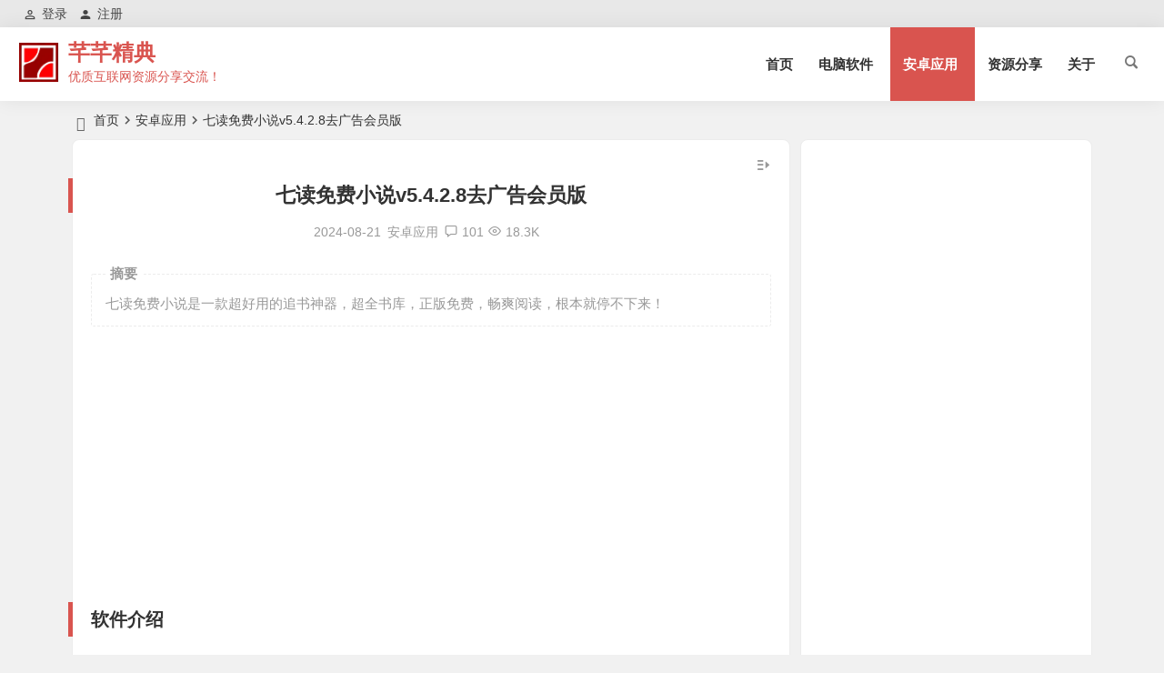

--- FILE ---
content_type: text/html; charset=UTF-8
request_url: https://myqqjd.com/38436.html
body_size: 16376
content:
<!DOCTYPE html>
<html lang="zh-Hans">
<head>
<meta charset="UTF-8" />
<meta name="viewport" content="width=device-width, initial-scale=1, minimum-scale=1.0, maximum-scale=1.0, user-scalable=no" />
<meta http-equiv="Cache-Control" content="no-transform" />
<meta http-equiv="Cache-Control" content="no-siteapp" />
<title>七读免费小说v5.4.2.8去广告会员版 | 芊芊精典</title>
<meta name="description" content="七读免费小说是一款超好用的追书神器，超全书库，正版免费，畅爽阅读，根本就停不下来！" />
<meta name="keywords" content="七读免费小说,免费小说" />
<meta property="og:type" content="acticle">
<meta property="og:locale" content="zh-Hans" />
<meta property="og:title" content="七读免费小说v5.4.2.8去广告会员版" />
<meta property="og:author" content="芊芊精典" />
<meta property="og:image" content="https://myqqjd.com/wp-content/uploads/2022/05/20220503081923100.png" />
<meta property="og:site_name" content="芊芊精典">
<meta property="og:description" content="七读免费小说是一款超好用的追书神器，超全书库，正版免费，畅爽阅读，根本就停不下来！" />
<meta property="og:url" content="https://myqqjd.com/38436.html" />
<meta property="og:release_date" content="2024-08-21 16:07:25" />
<link rel="shortcut icon" href="https://myqqjd.com/wp-content/logo/favicon.ico">
<link rel="apple-touch-icon" sizes="114x114" href="https://myqqjd.com/wp-content/logo/logo-s.png" />
<link rel="pingback" href="https://myqqjd.com/xmlrpc.php">
<meta name='robots' content='max-image-preview:large' />
	<style>img:is([sizes="auto" i], [sizes^="auto," i]) { contain-intrinsic-size: 3000px 1500px }</style>
	<style id='classic-theme-styles-inline-css' type='text/css'>
/*! This file is auto-generated */
.wp-block-button__link{color:#fff;background-color:#32373c;border-radius:9999px;box-shadow:none;text-decoration:none;padding:calc(.667em + 2px) calc(1.333em + 2px);font-size:1.125em}.wp-block-file__button{background:#32373c;color:#fff;text-decoration:none}
</style>
<link rel='stylesheet' id='begin-style-css' href='https://myqqjd.com/wp-content/themes/begin/style.css?ver=2022/12/30' type='text/css' media='all' />
<link rel='stylesheet' id='be-css' href='https://myqqjd.com/wp-content/themes/begin/css/be.css?ver=2023/01/16' type='text/css' media='all' />
<link rel='stylesheet' id='dashicons-css' href='https://myqqjd.com/wp-includes/css/dashicons.min.css?ver=6.8.3' type='text/css' media='all' />
<link rel='stylesheet' id='fonts-css' href='https://myqqjd.com/wp-content/themes/begin/css/fonts/fonts.css?ver=2023/01/16' type='text/css' media='all' />
<link rel='stylesheet' id='prettify-css' href='https://myqqjd.com/wp-content/themes/begin/css/prettify.css?ver=2023/01/16' type='text/css' media='all' />
<link rel='stylesheet' id='erphpdown-css' href='https://myqqjd.com/wp-content/plugins/erphpdown/static/erphpdown.css?ver=16.1' type='text/css' media='screen' />
<link rel='stylesheet' id='epd-css' href='https://myqqjd.com/wp-content/themes/begin/erphpdown/css/epd.css?ver=2023/01/16' type='text/css' media='all' />
<link rel='stylesheet' id='epd-fonts-css' href='https://myqqjd.com/wp-content/themes/begin/erphpdown/css/icofonts/iconfont.css?ver=2023/01/16' type='text/css' media='all' />
<script type="text/javascript" src="https://myqqjd.com/wp-includes/js/jquery/jquery.min.js?ver=3.7.1" id="jquery-core-js"></script>
<script type="text/javascript" src="https://myqqjd.com/wp-includes/js/jquery/jquery-migrate.min.js?ver=3.4.1" id="jquery-migrate-js"></script>
<script type="text/javascript" src="https://myqqjd.com/wp-content/themes/begin/js/jquery.lazyload.js?ver=2023/01/16" id="lazyload-js"></script>
<link rel="canonical" href="https://myqqjd.com/38436.html" />
<style id="erphpdown-custom"></style>
<style type="text/css">.top-menu a:hover,#user-profile a:hover,.nav-search:hover,.nav-search:hover:after,#navigation-toggle:hover,.nav-mobile:hover,.nav-mobile a:hover,.single-meta a:hover,.ajax-pagination a:hover,.comment-tool a:hover,.ias-next .be,.slider-home .owl-nav,.slider-group .owl-nav,.slider-single .owl-nav,.tabs-more a:hover,.single-content p a,.single-content table a,.single-content p a:visited,a:hover,.new-icon .be, #site-nav .down-menu > .current-menu-item > a, #site-nav .down-menu > .current-post-ancestor > a, #site-nav .down-menu > li > a:hover, #site-nav .down-menu > li.sfHover > a, .sf-arrows > li > .sf-with-ul:focus:after,.sf-arrows > li:hover > .sf-with-ul:after,.sf-arrows > .sfHover > .sf-with-ul:after, #site-nav .down-menu > .current-post-ancestor > .sf-with-ul:after, #site-nav .down-menu > .current-menu-item > .sf-with-ul:after, .toc-ul-box .sup a:hover, .toc-ul-box a.active, #all-series h4, .serial-number:before, #site-nav .down-menu > li > a:hover, #site-nav .down-menu > li.behover > a {color:#d9544f;}.menu_c #site-nav .down-menu > li > a:hover,.menu_c #site-nav .down-menu > li.sfHover > a,.menu_c #site-nav .down-menu > .current-menu-item > a,.menu_c #site-nav .down-menu > .current-post-ancestor > a,.sign input[type='submit'],.entry-more a,#wp-calendar a,.page-button:hover,.new-more a:hover,.new-more-img a:hover,.owl-dots .owl-dot.active span, .owl-dots .owl-dot:hover span,.owl-carousel .owl-nav button.owl-next,.owl-carousel .owl-nav button.owl-prev,.down-doc a,.down-button a,.begin-tabs-content .tab_title.selected a:after,.group-phone a,#series-letter li,.fancybox-navigation .fancybox-button div:hover,.night .begin-tabs-content .tab_title.selected a::after,.thumbnail .cat a,.title-l,.cms-news-grid-container .marked-ico,.gw-ico i,.t-mark#site-nav .down-menu > .current-menu-item > a:hover:before, .main-nav .down-menu a:hover:before, .slide-progress, .btn-login:hover, .cms-picture-cat-title, .menu_c #site-nav .down-menu > li > a:hover, .menu_c #site-nav .down-menu > li.behover > a, .contact-form button, .slide-mail-box.active .slide-mail-btu, .menu-container-o, .apc-title-date-box, .apc-title-meta, .bea-texonomy.active {background:#d9544f;}.pretty.success input:checked + label i:before {background:#d9544f !important;}.pretty.success input:checked + label i:after, .deanmove:hover .de-button a, #apc-navigation .page-numbers.current {border:#d9544f;background:#d9544f !important;}#respond input[type='text']:focus,#respond textarea:focus,.pagination a,.pagination a:visited,.page-button,.ball-pulse > div,.new-more a,.new-more-img a,.add-link input:focus,.add-link textarea:focus,.max-num,.add-link input:focus,.add-link textarea:focus, .deanmove:hover .de-button a:before, .add-img-but:hover, .owl-dots .owl-dot:hover span:before, .owl-dots .owl-dot.active span:before, .my-gravatar-apply a, .user-profile .submit, .update-avatar {border:1px solid #d9544f;}.tab-product .tab-hd .current,.tab-area .current,.tab-title .selected{border-top:2px solid #d9544f;}.single-content h3,.single-content h4,.single-post .entry-header h1,.single-bulletin .entry-header h1,.single-video .entry-header h1,.single-tao .entry-header h1,.single-sites .entry-header h1,.single-picture .entry-header h1{border-left:5px solid #d9544f;}.all-cat a:hover, .btn-login {color:#d9544f !important;border:1px solid #d9544f !important;}.resp-vtabs .resp-tab-active:before{border-left:3px solid #d9544f !important;}.post-password-form input[type='submit']:hover,.page-links > span,.page-links a:hover span,.meta-nav:hover,#respond #submit:hover,.be_widget_cat a:hover,.widget_links a:hover,#sidebar .widget_nav_menu a:hover,#sidebar-l .widget_nav_menu a:hover,.link-all a:hover,.pagination span.current,.pagination a:hover,a.fo:hover,.tab-pagination a:hover,.widget-nav .widget_nav_menu li a:hover,.img-tab-hd .img-current,.tab-nav li a:hover,.add-link .add-link-btn:hover,#get_verify_code_btn:hover, .sidebox .userinfo a:hover, #user-profile .userinfo a:hover, .mobile-login-l a:hover, .mobile-login:hover, .mobile-login-reg a:hover,#user-profile .userinfo a.user-logout:hover {background:#d9544f;border:1px solid #d9544f;}.link-f a:hover {border:1px solid #d9544f;}.input-number {border:1px solid #d9544f;border-right: none !important;}.down a,.menu-login-btu .nav-reg a:hover, .menu-login-btu .nav-login-l a:hover, .menu-login-btu .nav-login .show-layer:hover {background:#d9544f;border: 1px solid #d9544f;}.zml-ico:hover:before,.date-new {color:#d9544f;}.site-title a {color: #d9544f;}.site-description {color: #d9544f;}a:hover, .single-content p a, .single-content table a, .single-content p a:visited, .top-menu a:hover, #user-profile a:hover, .comment-tool a:hover, .toc-ul-box .sup a:hover, .toc-ul-box a.active {color: #d9544f;}#respond input[type='text']:focus, #respond textarea:focus, .login-tab-product input:focus, .add-link input:focus, .add-link textarea:focus{border: 1px solid #d9544f}.ball-pulse > div {border: 1px solid #d9544f}.menu_c #site-nav .down-menu > .current-menu-item > a, .menu_c #site-nav .down-menu > .current-post-ancestor > a, .menu_c #site-nav .down-menu > li > a:hover, .menu_c #site-nav .down-menu > li.sfHover > a, #site-nav .down-menu > .current-menu-item > a:hover:before, .main-nav .down-menu a:hover:before, .menu_c #site-nav .down-menu > li > a:hover, .menu_c #site-nav .down-menu > li.behover > a, .menu-container-o {background: #d9544f}#site-nav .down-menu > .current-menu-item > a, #site-nav .down-menu > .current-post-ancestor > a, #site-nav .down-menu > li > a:hover, #site-nav .down-menu > li.sfHover > a, .sf-arrows > li > .sf-with-ul:focus:after,.sf-arrows > li:hover > .sf-with-ul:after,.sf-arrows > .sfHover > .sf-with-ul:after, .nav-more:hover .nav-more-i, #site-nav .down-menu > .current-post-ancestor > .sf-with-ul:after, #site-nav .down-menu > .current-menu-item > .sf-with-ul:after, .nav-search:hover:after, #navigation-toggle:hover, #site-nav .down-menu > li > a:hover, #site-nav .down-menu > li.behover > a {color:#d9544f;}.menu-login-btu .nav-reg a:hover, .menu-login-btu .nav-login-l a:hover, .menu-login-btu .nav-login .show-layer:hover{background:#d9544f;border: 1px solid #d9544f;}.pagination a,.pagination a:visited,.all-cat a:hover,.new-more a,.page-button,.max-num, .add-link input:focus, .add-link textarea:focus, .deanmove:hover .de-button a:before, .add-img-but:hover, .btn-login, .my-gravatar-apply a, .user-profile .submit, .update-avatar {border:1px solid #d9544f;}.cat-con-section{border-bottom:3px solid #d9544f;}.tab-product .tab-hd .current,.tab-area .current,.tab-title .selected{border-top:2px solid #d9544f !important;}.tabs-more a:hover,.ias-next .be,.all-cat a:hover, #all-series h4, .serial-number:before, .btn-login, .zml-ico:hover:before {color:#d9544f;}.upfile inputk, .btn-login:hover, .sign input[type='submit']{background:#d9544f !important;}.resp-vtabs .resp-tab-active:before{border-left:3px solid #d9544f !important;}.meta-nav:hover,#gallery .callbacks_here a,.orderby li a:hover,#respond #submit:hover,.login-respond,.be_widget_cat a:hover,.widget_links a:hover,#sidebar .widget_nav_menu a:hover,#sidebar-l .widget_nav_menu a:hover,#cms-widget-one .widget_nav_menu li a:hover,.tab-nav li a:hover,.pagination span.current,.pagination a:hover,.page-links > span,.page-links a:hover span,.group-tab-more a:hover,.tab-pagination a:hover,.page-button:hover, .deanmove:hover .de-button a, #get_verify_code_btn:hover, .sidebox .userinfo a:hover, #user-profile .userinfo a:hover, .mobile-login-l a:hover, .mobile-login:hover, .mobile-login-reg a:hover, #user-profile .userinfo a.user-logout:hover {background:#d9544f;border:1px solid #d9544f;}.pretty.success input:checked + label i:before, .apc-title-date-box, .apc-title-meta, .bea-texonomy.active {background:#d9544f !important;}.pretty.success input:checked + label i:after, #apc-navigation .page-numbers.current{border:#d9544f;background:#d9544f !important;}.fo:hover {background:#d9544f;border:1px solid #d9544f;}.entry-more a,.down-doc a,#series-letter li,.login-tab-product input[type='submit'],#wp-calendar a,.group-phone a,.group-more a,.new-more a:hover, .slide-progress, .contact-form button, .slide-mail-box.active .slide-mail-btu {background:#d9544f;}.link-f a:hover {border:1px solid #d9544f;}.input-number {border:1px solid #d9544f;border-right: none !important;}.down a {background:#d9544f;border: 1px solid #d9544f;}.single-post .entry-header h1, .single-content h3, .single-content h4, .single-content h2 {border-left: 5px solid #d9544f;}.like-left .sharing-box .be-btn-beshare:hover, .sharing-box .be-btn-beshare:hover {background: #d9544f;border: 1px solid #d9544f;}/** img**/
.single-content p img{margin: 0 auto;}
/** bj**/
.entry-header h2 b {
    color: #d9544f;
}</style><link rel="icon" href="https://myqqjd.com/wp-content/uploads/2020/07/cropped-favicon2-32x32.png" sizes="32x32" />
<link rel="icon" href="https://myqqjd.com/wp-content/uploads/2020/07/cropped-favicon2-192x192.png" sizes="192x192" />
<link rel="apple-touch-icon" href="https://myqqjd.com/wp-content/uploads/2020/07/cropped-favicon2-180x180.png" />
<meta name="msapplication-TileImage" content="https://myqqjd.com/wp-content/uploads/2020/07/cropped-favicon2-270x270.png" />
<script async src="https://pagead2.googlesyndication.com/pagead/js/adsbygoogle.js?client=ca-pub-6205832657303799"
     crossorigin="anonymous"></script><script>
var _hmt = _hmt || [];
(function() {
  var hm = document.createElement("script");
  hm.src = "https://hm.baidu.com/hm.js?5d800575fd72d8defb537d172991aa4e";
  var s = document.getElementsByTagName("script")[0]; 
  s.parentNode.insertBefore(hm, s);
})();
</script>
<!-- Google tag (gtag.js) -->
<script async src="https://www.googletagmanager.com/gtag/js?id=G-RW00Z4HLFJ"></script>
<script>
  window.dataLayer = window.dataLayer || [];
  function gtag(){dataLayer.push(arguments);}
  gtag('js', new Date());

  gtag('config', 'G-RW00Z4HLFJ');
</script></head>
<body class="wp-singular post-template-default single single-post postid-38436 single-format-standard wp-theme-begin" ontouchstart="">
<div id="page" class="hfeed site">
	<header id="masthead" class="site-header da site-header-s nav-extend">
	<div id="header-main" class="header-main top-nav-show">
				<nav id="header-top" class="header-top dah nav-glass">
			<div class="nav-top dah">
			<div id="user-profile">
							
	
	<div class="login-reg login-admin">
									<div class="nav-set">
				 	<div class="nav-login">
						<div class="show-layer bgt" data-show-layer="login-layer" role="button"><i class="be be-personoutline"></i>登录</div>
					</div>
				</div>
					
					<div class="nav-set">
				 <div class="nav-reg nav-reg-no">
					<a class="hz" href="/registered.html"><i class="be be-timerauto"></i>注册</a>
				</div>
				<div class="clear"></div>
			</div>
			</div>
</div>
	
	<div class="nav-menu-top dah">
			</div>
</div>
		</nav>
				<div id="menu-container" class="da menu-glass">
			<div id="navigation-top" class="bgt menu_c">
																				<span class="nav-search"></span>
																		<div class="logo-sites logo-txt">
												<p class="site-title">
						<a href="https://myqqjd.com/">
			<span class="logo-small"><img src="https://myqqjd.com/wp-content/logo/logo-s.png" alt="芊芊精典" /></span>
			芊芊精典		</a>
	
	
			</p>

								<p class="site-description clear-small">优质互联网资源分享交流！</p>
								</div>

									<div id="site-nav-wrap" class="site-nav-wrap-right">
									<div id="sidr-close">
						<div class="toggle-sidr-close bgt"><span class="sidr-close-ico bgt"></span></div>
												<div class="mobile-login-but bkxy">
				<div class="mobile-login-author-back"><img src="https://myqqjd.com/wp-content/uploads/2023/02/2023021916425180.jpg" alt="bj"/></div>
									<span class="mobile-login bk show-layer" data-show-layer="login-layer" role="button">登录</span>
													 <span class="mobile-login-reg"><a class="hz bk" href="/registered.html">注册</a></span>
				 			</div>
								</div>
					<nav id="site-nav" class="main-nav nav-ace">
									<div id="navigation-toggle" class="menu-but bars"><div class="menu-but-box"><div class="heng"></div></div></div>
	
		<div class="menu-%e9%a6%96%e9%a1%b5-container"><ul id="menu-%e9%a6%96%e9%a1%b5" class="down-menu nav-menu"><li id="menu-item-1267" class="menu-item menu-item-type-custom menu-item-object-custom menu-item-home menu-item-1267"><a href="https://myqqjd.com/">首页</a></li>
<li id="menu-item-1248" class="menu-item menu-item-type-taxonomy menu-item-object-category menu-item-has-children menu-item-1248"><a href="https://myqqjd.com/software/">电脑软件</a>
<ul class="sub-menu">
	<li id="menu-item-47257" class="menu-item menu-item-type-custom menu-item-object-custom menu-item-47257"><a href="https://myqqjd.com/35713.html">微软原版系统</a></li>
	<li id="menu-item-47255" class="menu-item menu-item-type-taxonomy menu-item-object-category menu-item-47255"><a href="https://myqqjd.com/software/windown-11/">Windown 11</a></li>
	<li id="menu-item-47300" class="menu-item menu-item-type-taxonomy menu-item-object-category menu-item-47300"><a href="https://myqqjd.com/software/windown-10/">Windown 10</a></li>
	<li id="menu-item-60528" class="menu-item menu-item-type-taxonomy menu-item-object-category menu-item-60528"><a href="https://myqqjd.com/software/windows7/">Windows 7</a></li>
	<li id="menu-item-47258" class="menu-item menu-item-type-taxonomy menu-item-object-category menu-item-47258"><a href="https://myqqjd.com/software/pe-system/">WinPe</a></li>
</ul>
</li>
<li id="menu-item-1246" class="menu-item menu-item-type-taxonomy menu-item-object-category current-post-ancestor current-menu-parent current-post-parent menu-item-has-children menu-item-1246"><a href="https://myqqjd.com/android/">安卓应用</a>
<ul class="sub-menu">
	<li id="menu-item-38595" class="menu-item menu-item-type-taxonomy menu-item-object-category menu-item-38595"><a href="https://myqqjd.com/android/dshz/">电视盒子</a></li>
	<li id="menu-item-38596" class="menu-item menu-item-type-taxonomy menu-item-object-category menu-item-38596"><a href="https://myqqjd.com/android/mfys/">免费影视</a></li>
	<li id="menu-item-38594" class="menu-item menu-item-type-taxonomy menu-item-object-category menu-item-38594"><a href="https://myqqjd.com/android/azyx/">安卓游戏</a></li>
</ul>
</li>
<li id="menu-item-1247" class="menu-item menu-item-type-taxonomy menu-item-object-category menu-item-1247"><a href="https://myqqjd.com/mixed/">资源分享</a></li>
<li id="menu-item-1512" class="menu-item menu-item-type-post_type menu-item-object-page menu-item-1512"><a href="https://myqqjd.com/message-book.html">关于</a></li>
</ul></div>
<div id="overlay"></div>
					</nav>
				</div>

								<div class="clear"></div>
			</div>
		</div>
	</div>
	</header>
<div id="search-main" class="da">
	<div class="off-search-a"></div>
	<div class="search-wrap bgt fadeInDown animated">
		<ul class="search-tabs"> 
			<li class="searchwp"><a href=".search-wp">站内</a></li>			<li class="searchbaidu"><a href=".search-baidu">百度</a></li>			<li class="searchgoogle"><a href=".search-google">谷歌</a></li>			<li class="searchbing"><a href=".search-bing">必应</a></li>						<li class="search360"><a href=".search-360">360</a></li>		</ul>
		<div class="clear"></div>
					<div class="search-wp tab-search searchbar da">
							<form method="get" id="searchform-so" autocomplete="off" action="https://myqqjd.com/">
					<span class="search-input">
						<input type="text" value="" name="s" id="so" class="bk dah search-focus wp-input" placeholder="输入关键字" required />
						<button type="submit" id="searchsubmit-so" class="bk da"><i class="be be-search"></i></button>
					</span>
										<div class="clear"></div>
				</form>
						</div>
		
				<div class="search-baidu tab-search searchbar da">
			<script>
			function g(formname) {
				var url = "https://www.baidu.com/baidu";
				if (formname.s[1].checked) {
					formname.ct.value = "2097152";
				} else {
					formname.ct.value = "0";
				}
				formname.action = url;
				return true;
			}
			</script>
			<form name="f1" onsubmit="return g(this)" target="_blank" autocomplete="off">
				<span class="search-input">
					<input name=word class="swap_value bk dah search-focus baidu-input" placeholder="百度一下" name="q" />
					<input name=tn type=hidden value="bds" />
					<input name=cl type=hidden value="3" />
					<input name=ct type=hidden />
					<input name=si type=hidden value="myqqjd.com" />
					<button type="submit" id="searchbaidu" class="search-close bk da"><i class="be be-baidu"></i></button>
					<input name=s class="choose" type=radio />
					<input name=s class="choose" type=radio checked />
				</span>
			</form>
		</div>
		
					<div class="search-google tab-search searchbar da">
				<form method="get" id="searchform" action="https://cse.google.com/cse" target="_blank" autocomplete="off">
					<span class="search-input">
						<input type="text" value="" name="q" id="s" class="bk dah search-focus google-input" placeholder="Google" />
						<input type="hidden" name="cx" value="fe4fc2fcd350263f6" />
						<input type="hidden" name="ie" value="UTF-8" />
						<button type="submit" id="searchsubmit" class="search-close bk da"><i class="cx cx-google"></i></button>
					</span>
				</form>
			</div>
		
				<div class="search-bing tab-search searchbar da">
			<form method="get" id="searchform" action="https://www.bing.com/search" target="_blank" autocomplete="off" >
				<span class="search-input">
					<input type="text" value="" name="q" id="s" class="bk dah search-focus bing-input" placeholder="Bing" />
					<input type="hidden" name="q1" value="site:myqqjd.com">
					<button type="submit" id="searchsubmit" class="bk da"><i class="cx cx-bing"></i></button>
				</span>
			</form>
		</div>
		
				<div class="search-360 tab-search searchbar da">
			<form action="https://www.so.com/s" target="_blank" id="so360form" autocomplete="off">
				<span class="search-input">
					<input type="text" placeholder="360搜索" name="q" id="so360_keyword" class="bk dah search-focus input-360">
					<button type="submit" id="so360_submit" class="search-close bk da"><i class="cx cx-liu"></i></button>
					<input type="hidden" name="ie" value="utf-8">
					<input type="hidden" name="src" value="zz_myqqjd.com">
					<input type="hidden" name="site" value="myqqjd.com">
					<input type="hidden" name="rg" value="1">
					<input type="hidden" name="inurl" value="">
				</span>
			</form>
		</div>
		
				<div class="clear"></div>

				<nav class="search-nav hz">
			<h4 class="hz"><i class="be be-star"></i>搜索热点</h4>
			<div class="clear"></div>
			<div class="menu-%e6%90%9c%e7%b4%a2%e6%8e%a8%e8%8d%90-container"><ul id="menu-%e6%90%9c%e7%b4%a2%e6%8e%a8%e8%8d%90" class="search-menu"><li id="menu-item-47230" class="menu-item menu-item-type-taxonomy menu-item-object-category menu-item-47230"><a href="https://myqqjd.com/android/azyx/">安卓游戏</a></li>
<li id="menu-item-47232" class="menu-item menu-item-type-custom menu-item-object-custom menu-item-47232"><a href="https://myqqjd.com/links.html">网址分享</a></li>
<li id="menu-item-47234" class="menu-item menu-item-type-taxonomy menu-item-object-category menu-item-47234"><a href="https://myqqjd.com/mixed/">资源分享</a></li>
<li id="menu-item-47238" class="menu-item menu-item-type-taxonomy menu-item-object-category current-post-ancestor current-menu-parent current-post-parent menu-item-47238"><a href="https://myqqjd.com/android/">安卓应用</a></li>
<li id="menu-item-47236" class="menu-item menu-item-type-custom menu-item-object-custom menu-item-47236"><a href="https://myqqjd.com/35713.html">微软原生系统</a></li>
<li id="menu-item-47239" class="menu-item menu-item-type-taxonomy menu-item-object-post_tag menu-item-47239"><a href="https://myqqjd.com/tag/activatetool/">激活工具</a></li>
<li id="menu-item-47233" class="menu-item menu-item-type-taxonomy menu-item-object-category menu-item-47233"><a href="https://myqqjd.com/software/">电脑软件</a></li>
<li id="menu-item-47231" class="menu-item menu-item-type-taxonomy menu-item-object-category menu-item-47231"><a href="https://myqqjd.com/android/mfys/">免费影视</a></li>
<li id="menu-item-47487" class="menu-item menu-item-type-taxonomy menu-item-object-category menu-item-47487"><a href="https://myqqjd.com/software/pe-system/">WinPe</a></li>
<li id="menu-item-47488" class="menu-item menu-item-type-taxonomy menu-item-object-category menu-item-47488"><a href="https://myqqjd.com/software/windown-10/">Windown 10</a></li>
<li id="menu-item-47489" class="menu-item menu-item-type-taxonomy menu-item-object-category menu-item-47489"><a href="https://myqqjd.com/software/windown-11/">Windown 11</a></li>
<li id="menu-item-47229" class="menu-item menu-item-type-taxonomy menu-item-object-category menu-item-47229"><a href="https://myqqjd.com/android/dshz/">电视盒子</a></li>
</ul></div>		</nav>
				<div class="clear"></div>
	</div>
	<div class="off-search-b">
		<div class="clear"></div>
	</div>
	<div class="off-search dah fadeInDown animated"></div>
</div>	<nav class="bread">
		<div class="be-bread">
			<div class="breadcrumb"><span class="seat"></span><span class="home-text"><a href="https://myqqjd.com/" rel="bookmark">首页</a></span><span class="home-text"><i class="be be-arrowright"></i></span><span><a href="https://myqqjd.com/android/">安卓应用</a></span><i class="be be-arrowright"></i><span class="current">七读免费小说v5.4.2.8去广告会员版</span></div>		</div>
	</nav>
		
	





	
	<div id="content" class="site-content site-no-roll">
		
		<div id="primary" class="content-area meta-b">

		<main id="main" class="be-main site-main" role="main">

			
				<article id="post-38436" data-aos=fade-up class="ms bk post-38436 post type-post status-publish format-standard hentry category-android tag-sevenfreenovelstoread tag-freenovels yphr">
		<header class="entry-header entry-header-c">
									<h1 class="entry-title">七读免费小说v5.4.2.8去广告会员版</h1>						</header>

	<div class="entry-content">
		
						<div class="begin-single-meta begin-single-meta-c"><span class="meta-date"><time datetime="2024-08-21 16:07:25">2024-08-21</time></span><span class="meta-block"></span><span class="meta-cat"><a href="https://myqqjd.com/android/" rel="category tag">安卓应用</a></span><span class="comment"><a href="https://myqqjd.com/38436.html#comments"><i class="be be-speechbubble ri"></i>101</a></span><span class="views"><i class="be be-eye ri"></i>18.3K</span><span class="word-time"></span></div><span class="s-hide"><span class="off-side"></span></span>			
							<div class="single-content">
								<span class="abstract"><fieldset><legend>摘要</legend><p>七读免费小说是一款超好用的追书神器，超全书库，正版免费，畅爽阅读，根本就停不下来！</p>
<div class="clear"></div></fieldset></span>							<div class="tg-pc tg-site"><ins class="adsbygoogle"
     style="display:block"
     data-ad-client="ca-pub-6205832657303799"
     data-ad-slot="3441431533"
     data-ad-format="auto"
     data-full-width-responsive="true"></ins>
<script>
     (adsbygoogle = window.adsbygoogle || []).push({});
</script></div>
					<h2>软件介绍</h2>
<p>七读免费小说是一款超好用的追书神器，超全书库，正版免费，畅爽阅读，根本就停不下来！</p>
<p>【榜上有名】</p>
<p>《女总裁的上门女婿》窝囊废物的上门女婿，也可以睥睨天下。</p>
<p>《一剑独尊》莫管前身事，不留后世名！</p>
<p>《都市战神归来》战神归来，有召必回！</p>
<p>《神医毒妃不好惹》丑女变身貌美神医，从此惊艳天下！</p>
<p>《财阀小娇妻：谢少宠上瘾》超甜娇妻需要用爱养成~</p>
<p>《狂妃在上：绝色帝尊日夜宠》从邪派大佬到护妻狂魔，他到底经历了什么？！</p>
<p>《一胞三胎，总裁爹爹超凶猛》本想来一场复仇solo，结果却被萌宝他爹宠上了天！</p>
<p>【阅读福利】</p>
<p>看小说赚金币，金币能换零花钱！</p>
<p>【品质阅读】</p>
<p>个性化背景、超多字体，舒适护眼，只为带给你，舒适的阅读体验！</p>
<h2>软件截图</h2>
<p><a href="https://myqqjd.com/wp-content/uploads/2022/05/20220503081924592.png" data-fancybox="gallery"><img alt="七读免费小说v5.4.2.8去广告会员版" fetchpriority="high" decoding="async" class="alignnone size-medium wp-image-38438" src="https://myqqjd.com/wp-content/uploads/2022/05/20220503081924592.png" alt="" width="1800" height="1600" /></a></p>
<h2>关于版本</h2>
<p>1.非常不错的掌上小说阅读电子书，超多精选的小说内容实时推荐。</p>
<p>2.阅读模式也是多样化的，自由的设置，根据你平时看书的习惯个性定制。</p>
<p>3.让你自由选择，有炫酷阅读背景为你提供，用户使用起来非常的方便、舒适。</p>
<p>提示：解锁VIP，如需登录请使用手机号登录！</p>
<h2>下载地址</h2>
<p><a href="https://myqqjd.com/go/aHR0cHM6Ly9wYW4ucXVhcmsuY24vcy9mYjk5ZWRkN2RkOWU=" target=”_blank” rel="external nofollow">https://pan.quark.cn/s/fb99edd7dd9e</a><br />
<a href="https://myqqjd.com/go/aHR0cHM6Ly93d3cuMTIzcGFuLmNvbS9zL3VrZUEtUzduSTM=" target=”_blank” rel="external nofollow">https://www.123pan.com/s/ukeA-S7nI3</a><br />
<a href="https://myqqjd.com/go/aHR0cHM6Ly9teXFxamQubGFuem91dC5jb20vYjA2bzAwMjNn" target=”_blank” rel="external nofollow">https://myqqjd.lanzout.com/b06o0023g</a></p>
				</div>
															
	<div class="content-empty"></div>
				<div class="tg-pc tg-site"><ins class="adsbygoogle"
     style="display:block; text-align:center;"
     data-ad-layout="in-article"
     data-ad-format="fluid"
     data-ad-client="ca-pub-6205832657303799"
     data-ad-slot="1180698424"></ins>
<script>
     (adsbygoogle = window.adsbygoogle || []).push({});
</script></div>
		<footer class="single-footer">
		<div class="single-cat-tag dah"><div class="single-cat dah"><i class="be be-sort"></i><a href="https://myqqjd.com/android/" rel="category tag">安卓应用</a></div></div>	</footer>

				<div class="clear"></div>
	</div>

	</article>

<div class="single-tag"><ul class="be-tags"><li data-aos="zoom-in"><a href="https://myqqjd.com/tag/sevenfreenovelstoread/" rel="tag">七读免费小说</a></li><li data-aos="zoom-in"><a href="https://myqqjd.com/tag/freenovels/" rel="tag">免费小说</a></li></ul></div>
				
				
				<div id="single-widget" class="single-widget-2">
	<div class="single-wt" data-aos=fade-up>
		<aside id="related_post-4" class="widget related_post ms bk" data-aos="fade-up"><h3 class="widget-title bkx da"><span class="s-icon"></span><span class="title-i"><span></span><span></span><span></span><span></span></span>相关文章</h3>
<div class="post_cat">
			<ul>
		
							<li class="srm the-icon"><a href="https://myqqjd.com/5070.html" rel="bookmark">笔趣阁v2.6.3去广告版</a></li>
			
		
							<li class="srm the-icon"><a href="https://myqqjd.com/7818.html" rel="bookmark">阅读v3.26.01132022去书源限制版『万本小说免费阅读』</a></li>
			
		
							<li class="srm the-icon"><a href="https://myqqjd.com/38159.html" rel="bookmark">笔趣阁橙色版v1.0.8/红色版v5.2.6去广告版/蓝色版v4.2.7去广告版</a></li>
			
		
							<li class="srm the-icon"><a href="https://myqqjd.com/49559.html" rel="bookmark">猫番阅读v1.7.2去广告版/小说漫画多源合一</a></li>
			
		
							<li class="srm the-icon"><a href="https://myqqjd.com/38552.html" rel="bookmark">笔趣小说v2.0.5去广告版多小说书源</a></li>
			
			</ul>
</div>

<div class="clear"></div></aside><aside id="random_post-2" class="widget random_post ms bk" data-aos="fade-up"><h3 class="widget-title bkx da"><span class="s-icon"></span><span class="title-i"><span></span><span></span><span></span><span></span></span>随机文章</h3>
<div id="random_post_widget">
			<ul>
		
					<li class="srm the-icon"><a href="https://myqqjd.com/17382.html" rel="bookmark">秒速直播 v2.30清爽/Mod版/速度极快/安装即看</a></li>
		
		
					<li class="srm the-icon"><a href="https://myqqjd.com/5847.html" rel="bookmark">纹身相机 v2.9.7完美中文版_for Android</a></li>
		
		
					<li class="srm the-icon"><a href="https://myqqjd.com/36419.html" rel="bookmark">Shamiko v1.1-Magisk隐藏Root模块</a></li>
		
		
					<li class="srm the-icon"><a href="https://myqqjd.com/15228.html" rel="bookmark">Navicat Premium v16.3.7.0绿色便携版/数据库开发工具</a></li>
		
		
					<li class="srm the-icon"><a href="https://myqqjd.com/14553.html" rel="bookmark">〖国服上线★无需P解〗 狂野飙车9 Mod v1.3.1中国版 『极速狂飙』</a></li>
		
					</ul>
</div>

<div class="clear"></div></aside>	</div>
	<div class="clear"></div>
</div>

					
				
				
				
					<div class="comments-title comment-counts ms bk" data-aos=fade-up>
		<i class="be be-speechbubble ri"></i>评论&nbsp;&nbsp;<span>101</span>&nbsp;&nbsp;<i class="be be-personoutline ri"></i>访客&nbsp;&nbsp;<span>101</span>	</div>
	
	
<!-- 引用 -->

<div id="comments" class="comments-area">
			<ol class="comment-list">
			
	<li class="comments-anchor"><ul id="anchor-comment-890195"></ul></li>
	<li class="comment byuser even thread-even depth-1 ms bk" id="comment-890195" data-aos=fade-up>
			<div id="div-comment-890195" class="comment-body">
		<div class="comment-author vcard">
					<div class="comment-avatar load comment-avatar-show bk dah">
									<img class="avatar photo" src="[data-uri]" alt="难过就学习A" width="96" height="96" data-original="https://cravatar.cn/avatar/bd58e9d6471275f7f5ad4f710075a759b683d33ecb22448ec1a7df00e9f4ba9a?s=96&#038;r=g' srcset='https://cravatar.cn/avatar/bd58e9d6471275f7f5ad4f710075a759b683d33ecb22448ec1a7df00e9f4ba9a?s=192&#038;r=g 2x" />							</div>
		
					<strong>难过就学习A</strong>
		
				<a class="vip vip8" title="评论达人 VIP.8"><i class="be be-favorite"></i><span class="lv">8</span></a>		<span class="comment-meta commentmetadata">
			<a href="https://myqqjd.com/38436.html/comment-page-10/#comment-890195"></a><br />
			<span class="comment-aux">
				<span class="comment-date">
					<time datetime="2023-04-03 00:57:06">2023-04-03 00:57:06</time>
				</span>
																				           					<span class="remark-txt"><span class="dashicons dashicons-location"></span>山东省青岛市</span>													<span class="floor">
						<span class="floor-c floor-l"><i>91</i><em>F</em></span>											</span>
								<br />
															<span class="reply login-reply login-show show-layer" data-show-layer="login-layer" role="button"><i class="be be-stack"> </i>登录回复</span>												</span>
		</span>
	</div>

	<p>谢谢分享</p>
			</div>
	</li><!-- #comment-## -->

	<li class="comments-anchor"><ul id="anchor-comment-890885"></ul></li>
	<li class="comment byuser odd alt thread-odd thread-alt depth-1 ms bk" id="comment-890885" data-aos=fade-up>
			<div id="div-comment-890885" class="comment-body">
		<div class="comment-author vcard">
					<div class="comment-avatar load comment-avatar-show bk dah">
									<img class="avatar photo" src="[data-uri]" alt="Wangwen" width="96" height="96" data-original="https://cravatar.cn/avatar/a6bb4812ab907a88945d207f7618291b2187de63cb8f3dbf0af1d67e1bd67251?s=96&#038;r=g' srcset='https://cravatar.cn/avatar/a6bb4812ab907a88945d207f7618291b2187de63cb8f3dbf0af1d67e1bd67251?s=192&#038;r=g 2x" />							</div>
		
					<strong>Wangwen</strong>
		
				<a class="vip vip9" title="评论达人 VIP.9"><i class="be be-favorite"></i><span class="lv">9</span></a>		<span class="comment-meta commentmetadata">
			<a href="https://myqqjd.com/38436.html/comment-page-10/#comment-890885"></a><br />
			<span class="comment-aux">
				<span class="comment-date">
					<time datetime="2023-04-03 20:17:42">2023-04-03 20:17:42</time>
				</span>
																				           					<span class="remark-txt"><span class="dashicons dashicons-location"></span>山东省青岛市</span>													<span class="floor">
						<span class="floor-c floor-l"><i>92</i><em>F</em></span>											</span>
								<br />
															<span class="reply login-reply login-show show-layer" data-show-layer="login-layer" role="button"><i class="be be-stack"> </i>登录回复</span>												</span>
		</span>
	</div>

	<p>多谢分享</p>
			</div>
	</li><!-- #comment-## -->

	<li class="comments-anchor"><ul id="anchor-comment-891140"></ul></li>
	<li class="comment byuser even thread-even depth-1 ms bk" id="comment-891140" data-aos=fade-up>
			<div id="div-comment-891140" class="comment-body">
		<div class="comment-author vcard">
					<div class="comment-avatar load comment-avatar-show bk dah">
									<img class="avatar photo" src="[data-uri]" alt="臭小子" width="96" height="96" data-original="https://cravatar.cn/avatar/2c96c5fbf1df99fc4edbcfa1cdf0ab45d432eb99621113a885613d7289fccfc7?s=96&#038;r=g' srcset='https://cravatar.cn/avatar/2c96c5fbf1df99fc4edbcfa1cdf0ab45d432eb99621113a885613d7289fccfc7?s=192&#038;r=g 2x" />							</div>
		
					<strong>臭小子</strong>
		
				<a class="vip vip9" title="评论达人 VIP.9"><i class="be be-favorite"></i><span class="lv">9</span></a>		<span class="comment-meta commentmetadata">
			<a href="https://myqqjd.com/38436.html/comment-page-10/#comment-891140"></a><br />
			<span class="comment-aux">
				<span class="comment-date">
					<time datetime="2023-04-04 00:37:26">2023-04-04 00:37:26</time>
				</span>
																				           					<span class="remark-txt"><span class="dashicons dashicons-location"></span>广东省佛山市</span>													<span class="floor">
						<span class="floor-c floor-l"><i>93</i><em>F</em></span>											</span>
								<br />
															<span class="reply login-reply login-show show-layer" data-show-layer="login-layer" role="button"><i class="be be-stack"> </i>登录回复</span>												</span>
		</span>
	</div>

	<p>多谢分享</p>
			</div>
	</li><!-- #comment-## -->

	<li class="comments-anchor"><ul id="anchor-comment-894069"></ul></li>
	<li class="comment odd alt thread-odd thread-alt depth-1 ms bk" id="comment-894069" data-aos=fade-up>
			<div id="div-comment-894069" class="comment-body">
		<div class="comment-author vcard">
					<div class="comment-avatar load comment-avatar-show bk dah">
									<img class="avatar photo" src="[data-uri]" alt="huyakun" width="96" height="96" data-original="https://cravatar.cn/avatar/48a1976d58fdb24128534ff6f49c1e55a9db682785fb566348a12cf44e725d83?s=96&#038;r=g' srcset='https://cravatar.cn/avatar/48a1976d58fdb24128534ff6f49c1e55a9db682785fb566348a12cf44e725d83?s=192&#038;r=g 2x" />							</div>
		
					<strong>huyakun</strong>
		
				<a class="vip vip9" title="评论达人 VIP.9"><i class="be be-favorite"></i><span class="lv">9</span></a>		<span class="comment-meta commentmetadata">
			<a href="https://myqqjd.com/38436.html/comment-page-10/#comment-894069"></a><br />
			<span class="comment-aux">
				<span class="comment-date">
					<time datetime="2023-04-07 13:15:09">2023-04-07 13:15:09</time>
				</span>
																				           					<span class="remark-txt"><span class="dashicons dashicons-location"></span>河南省</span>													<span class="floor">
						<span class="floor-c floor-l"><i>94</i><em>F</em></span>											</span>
								<br />
															<span class="reply login-reply login-show show-layer" data-show-layer="login-layer" role="button"><i class="be be-stack"> </i>登录回复</span>												</span>
		</span>
	</div>

	<p>多谢分享</p>
			</div>
	</li><!-- #comment-## -->

	<li class="comments-anchor"><ul id="anchor-comment-899830"></ul></li>
	<li class="comment byuser even thread-even depth-1 ms bk" id="comment-899830" data-aos=fade-up>
			<div id="div-comment-899830" class="comment-body">
		<div class="comment-author vcard">
					<div class="comment-avatar load comment-avatar-show bk dah">
									<img class="avatar photo" src="[data-uri]" alt="a2468" width="96" height="96" data-original="https://cravatar.cn/avatar/da1ce9c98f80b496460c8d92fcbb83de57325267a723ea653dbf63ba97ac0d3a?s=96&#038;r=g' srcset='https://cravatar.cn/avatar/da1ce9c98f80b496460c8d92fcbb83de57325267a723ea653dbf63ba97ac0d3a?s=192&#038;r=g 2x" />							</div>
		
					<strong>a2468</strong>
		
				<a class="vip vip6" title="评论达人 VIP.6"><i class="be be-favorite"></i><span class="lv">6</span></a>		<span class="comment-meta commentmetadata">
			<a href="https://myqqjd.com/38436.html/comment-page-10/#comment-899830"></a><br />
			<span class="comment-aux">
				<span class="comment-date">
					<time datetime="2023-04-15 14:28:02">2023-04-15 14:28:02</time>
				</span>
																				           					<span class="remark-txt"><span class="dashicons dashicons-location"></span>江西省南昌市</span>													<span class="floor">
						<span class="floor-c floor-l"><i>95</i><em>F</em></span>											</span>
								<br />
															<span class="reply login-reply login-show show-layer" data-show-layer="login-layer" role="button"><i class="be be-stack"> </i>登录回复</span>												</span>
		</span>
	</div>

	<p>七读</p>
			</div>
	</li><!-- #comment-## -->

	<li class="comments-anchor"><ul id="anchor-comment-908983"></ul></li>
	<li class="comment byuser odd alt thread-odd thread-alt depth-1 ms bk" id="comment-908983" data-aos=fade-up>
			<div id="div-comment-908983" class="comment-body">
		<div class="comment-author vcard">
					<div class="comment-avatar load comment-avatar-show bk dah">
									<img class="avatar photo" src="[data-uri]" alt="f294957916" width="96" height="96" data-original="https://cravatar.cn/avatar/1787fb790c5579210da2d7dbf6c67c54c3a6bf7be4489b0f15aca1d5db645bec?s=96&#038;r=g' srcset='https://cravatar.cn/avatar/1787fb790c5579210da2d7dbf6c67c54c3a6bf7be4489b0f15aca1d5db645bec?s=192&#038;r=g 2x" />							</div>
		
					<strong>f294957916</strong>
		
				<a class="vip vip5" title="评论达人 VIP.5"><i class="be be-favorite"></i><span class="lv">5</span></a>		<span class="comment-meta commentmetadata">
			<a href="https://myqqjd.com/38436.html/comment-page-10/#comment-908983"></a><br />
			<span class="comment-aux">
				<span class="comment-date">
					<time datetime="2023-04-27 09:39:37">2023-04-27 09:39:37</time>
				</span>
																				           					<span class="remark-txt"><span class="dashicons dashicons-location"></span>湖南省衡阳市</span>													<span class="floor">
						<span class="floor-c floor-l"><i>96</i><em>F</em></span>											</span>
								<br />
															<span class="reply login-reply login-show show-layer" data-show-layer="login-layer" role="button"><i class="be be-stack"> </i>登录回复</span>												</span>
		</span>
	</div>

	<p>感谢分享</p>
			</div>
	</li><!-- #comment-## -->

	<li class="comments-anchor"><ul id="anchor-comment-938236"></ul></li>
	<li class="comment byuser even thread-even depth-1 ms bk" id="comment-938236" data-aos=fade-up>
			<div id="div-comment-938236" class="comment-body">
		<div class="comment-author vcard">
					<div class="comment-avatar load comment-avatar-show bk dah">
									<img class="avatar photo" src="[data-uri]" alt="scoopp" width="96" height="96" data-original="https://cravatar.cn/avatar/d151891a483a5a151d782a4cbaecee1d5f0b629d38f946451c16b2cbff78cc10?s=96&#038;r=g' srcset='https://cravatar.cn/avatar/d151891a483a5a151d782a4cbaecee1d5f0b629d38f946451c16b2cbff78cc10?s=192&#038;r=g 2x" />							</div>
		
					<strong>scoopp</strong>
		
				<a class="vip vip6" title="评论达人 VIP.6"><i class="be be-favorite"></i><span class="lv">6</span></a>		<span class="comment-meta commentmetadata">
			<a href="https://myqqjd.com/38436.html/comment-page-10/#comment-938236"></a><br />
			<span class="comment-aux">
				<span class="comment-date">
					<time datetime="2023-10-20 16:43:56">2023-10-20 16:43:56</time>
				</span>
																				           					<span class="remark-txt"><span class="dashicons dashicons-location"></span>湖南省岳阳市</span>													<span class="floor">
						<span class="floor-c floor-l"><i>97</i><em>F</em></span>											</span>
								<br />
															<span class="reply login-reply login-show show-layer" data-show-layer="login-layer" role="button"><i class="be be-stack"> </i>登录回复</span>												</span>
		</span>
	</div>

	<p>感谢大佬</p>
			</div>
	</li><!-- #comment-## -->

	<li class="comments-anchor"><ul id="anchor-comment-1035280"></ul></li>
	<li class="comment byuser odd alt thread-odd thread-alt depth-1 ms bk" id="comment-1035280" data-aos=fade-up>
			<div id="div-comment-1035280" class="comment-body">
		<div class="comment-author vcard">
					<div class="comment-avatar load comment-avatar-show bk dah">
									<img class="avatar photo" src="[data-uri]" alt="wo" width="96" height="96" data-original="https://cravatar.cn/avatar/f4c280da0713646f9c64508daf400612a5d6353dccd22f8a97044783057756a8?s=96&#038;r=g' srcset='https://cravatar.cn/avatar/f4c280da0713646f9c64508daf400612a5d6353dccd22f8a97044783057756a8?s=192&#038;r=g 2x" />							</div>
		
					<strong>wo</strong>
		
				<a class="vip vip4" title="评论达人 VIP.4"><i class="be be-favorite"></i><span class="lv">4</span></a>		<span class="comment-meta commentmetadata">
			<a href="https://myqqjd.com/38436.html/comment-page-10/#comment-1035280"></a><br />
			<span class="comment-aux">
				<span class="comment-date">
					<time datetime="2024-08-23 19:19:44">2024-08-23 19:19:44</time>
				</span>
																				           					<span class="remark-txt"><span class="dashicons dashicons-location"></span>江苏省盐城市</span>													<span class="floor">
						<span class="floor-c floor-l"><i>98</i><em>F</em></span>											</span>
								<br />
															<span class="reply login-reply login-show show-layer" data-show-layer="login-layer" role="button"><i class="be be-stack"> </i>登录回复</span>												</span>
		</span>
	</div>

	<p>行行行行行</p>
			</div>
	</li><!-- #comment-## -->

					</ol><!-- .comment-list -->

								<nav class="comment-navigation" data-aos=fade-up>
				<div class="pagination">
					
	<nav class="navigation comments-pagination" aria-label="评论分页">
		<h2 class="screen-reader-text">评论分页</h2>
		<div class="nav-links"><a class="prev page-numbers" href="https://myqqjd.com/38436.html/comment-page-9/#comments"><i class="be be-arrowleft"></i></a>
<a class="page-numbers" href="https://myqqjd.com/38436.html/comment-page-1/#comments"><span class="screen-reader-text">第 </span>1<span class="screen-reader-text"> 页</span></a>
<span class="page-numbers dots">&hellip;</span>
<a class="page-numbers" href="https://myqqjd.com/38436.html/comment-page-9/#comments"><span class="screen-reader-text">第 </span>9<span class="screen-reader-text"> 页</span></a>
<span aria-current="page" class="page-numbers current"><span class="screen-reader-text">第 </span>10<span class="screen-reader-text"> 页</span></span></div>
	</nav>				</div>
			</nav>
			<div class="clear"></div>
		
	
	
			<div class="scroll-comments"></div>
		<div id="respond" class="comment-respond ms bk da" data-aos=fade-up>
							<span class="show-layer" data-show-layer="login-layer">					<div class="comment-nologin">
													<h3 id="reply-title" class="comment-reply-title">发表评论</h3>
												<p class="comment-form-comment"><textarea id="comment" class="da" name="comment" rows="2" tabindex="35" placeholder="赠人玫瑰，手留余香！垃圾评论、刷屏、纯数字、纯字母等...系统将自动删除评论或者帐号，且行且珍惜。" onfocus="this.placeholder=''" onblur="this.placeholder='赠人玫瑰，手留余香！垃圾评论、刷屏、纯数字、纯字母等...系统将自动删除评论或者帐号，且行且珍惜。'"></textarea></p>
					</div>
					<p class="form-submit">
						<input id="submit" class="bk da" name="submit" type="submit" tabindex="36" value="提交"/>
					</p>
				</span>					</div>
	
	
</div>
<!-- #comments -->
			
		</main>
	</div>

<div id="sidebar" class="widget-area all-sidebar">

	
			<aside id="php_text-22" class="widget php_text ms bk" data-aos="fade-up"><div class="textwidget widget-text"><div align="center">
<ins class="adsbygoogle"
     style="display:block"
     data-ad-client="ca-pub-6205832657303799"
     data-ad-slot="7525283523"
     data-ad-format="vertical"
     data-full-width-responsive="true"></ins>
<script>
     (adsbygoogle = window.adsbygoogle || []).push({});
</script>
</div></div><div class="clear"></div></aside><aside id="new_cat-2" class="widget new_cat ms bk" data-aos="fade-up"><h3 class="widget-title bkx da"><span class="title-i"><span></span><span></span><span></span><span></span></span>最新文章</h3>

<div class="post_cat">
	<ul>
							<li class="only-title only-title-date">
					<span class="date"><time datetime="2026-01-15 02:43:25">01/15</time></span>
				<a class="srm get-icon" href="https://myqqjd.com/44961.html" rel="bookmark">追剧达人v3.6.7纯净版</a>			</li>
									<li class="only-title only-title-date">
					<span class="date"><time datetime="2026-01-15 02:42:51">01/15</time></span>
				<a class="srm get-icon" href="https://myqqjd.com/69397.html" rel="bookmark">小柚子影视v4.5.0去广告版</a>			</li>
									<li class="only-title only-title-date">
					<span class="date"><time datetime="2026-01-15 02:41:12">01/15</time></span>
				<a class="srm get-icon" href="https://myqqjd.com/45135.html" rel="bookmark">美团红包助手v2.3.0去广告版/美团大额红包领取工具</a>			</li>
									<li class="only-title only-title-date">
					<span class="date"><time datetime="2026-01-15 02:40:27">01/15</time></span>
				<a class="srm get-icon" href="https://myqqjd.com/5070.html" rel="bookmark">笔趣阁v2.6.3去广告版</a>			</li>
									<li class="only-title only-title-date">
					<span class="date"><time datetime="2026-01-15 02:35:35">01/15</time></span>
				<a class="srm get-icon" href="https://myqqjd.com/67958.html" rel="bookmark">纯粹直播v2.0.12免费开源的直播软件/聚合六大直播平台</a>			</li>
									<li class="only-title only-title-date">
					<span class="date"><time datetime="2026-01-15 02:35:00">01/15</time></span>
				<a class="srm get-icon" href="https://myqqjd.com/81201.html" rel="bookmark">新老电视完美适配DongYuTvWeb v1.0.3电视直播</a>			</li>
									<li class="only-title only-title-date">
					<span class="date"><time datetime="2026-01-15 02:26:22">01/15</time></span>
				<a class="srm get-icon" href="https://myqqjd.com/77180.html" rel="bookmark">WebView电视 v2.1.1开源电视直播app</a>			</li>
									<li class="only-title only-title-date">
					<span class="date"><time datetime="2026-01-15 02:24:13">01/15</time></span>
				<a class="srm get-icon" href="https://myqqjd.com/66426.html" rel="bookmark">京墨v1.16.1最新版/开源古诗词文阅读APP</a>			</li>
									<li class="only-title only-title-date">
					<span class="date"><time datetime="2026-01-15 02:21:59">01/15</time></span>
				<a class="srm get-icon" href="https://myqqjd.com/6970.html" rel="bookmark">多邻国语言Duolingo: language lessons v6.62.4 for Android解锁付费版</a>			</li>
									<li class="only-title only-title-date">
					<span class="date"><time datetime="2026-01-15 02:20:39">01/15</time></span>
				<a class="srm get-icon" href="https://myqqjd.com/16974.html" rel="bookmark">Nine Email &#038; Calendar v4.9.6h for Android高级版</a>			</li>
							</ul>
</div>

<div class="clear"></div></aside><aside id="recent_comments-2" class="widget recent_comments ms bk" data-aos="fade-up"><h3 class="widget-title bkx da"><span class="title-i"><span></span><span></span><span></span><span></span></span>近期留言</h3>
<div id="message" class="message-widget gaimg">
			<ul>
		
		<li class="message-item-li load">
			<a href="https://myqqjd.com/76902.html#anchor-comment-1082473" title="发表在：【不忘初心】Windows11 LTSC2024（26100.7462）X64 纯净[深度精简版]" rel="external nofollow">
									<img class="avatar photo" src="[data-uri]" alt="dddmt"  width="30" height="30" data-original="https://cravatar.cn/avatar/ac9c6451cf35540ff0df96f640284a8ca02f21575dd4bdfbad48e7f638756a2a?s=96&#038;r=g' srcset='https://cravatar.cn/avatar/ac9c6451cf35540ff0df96f640284a8ca02f21575dd4bdfbad48e7f638756a2a?s=192&#038;r=g 2x" />													<span class="comment_author da">dddmt</span>
								<span class="say-comment da">感谢分享</span>
			</a>
		</li>

		
		<li class="message-item-li load">
			<a href="https://myqqjd.com/81201.html#anchor-comment-1082472" title="发表在：新老电视完美适配DongYuTvWeb v1.0.3电视直播" rel="external nofollow">
									<img class="avatar photo" src="[data-uri]" alt="winice"  width="30" height="30" data-original="https://cravatar.cn/avatar/3324f9e676d96ea4a50d7c702ec2baddb9b99fa6c6711b0cec0709f3235be04b?s=96&#038;r=g' srcset='https://cravatar.cn/avatar/3324f9e676d96ea4a50d7c702ec2baddb9b99fa6c6711b0cec0709f3235be04b?s=192&#038;r=g 2x" />													<span class="comment_author da">winice</span>
								<span class="say-comment da">感谢分享</span>
			</a>
		</li>

		
		<li class="message-item-li load">
			<a href="https://myqqjd.com/81155.html#anchor-comment-1082471" title="发表在：Podio_v2.0.3.2专业版_香港电台广播、FM网络收音机、中文播客推荐、在线听书有声小说" rel="external nofollow">
									<img class="avatar photo" src="[data-uri]" alt="Vidal"  width="30" height="30" data-original="https://cravatar.cn/avatar/f4dfbde08d32fd3834dadc51ce67232105ac9b5ebd798f70e97aee7036102cba?s=96&#038;r=g' srcset='https://cravatar.cn/avatar/f4dfbde08d32fd3834dadc51ce67232105ac9b5ebd798f70e97aee7036102cba?s=192&#038;r=g 2x" />													<span class="comment_author da">Vidal</span>
								<span class="say-comment da">谢谢</span>
			</a>
		</li>

		
		<li class="message-item-li load">
			<a href="https://myqqjd.com/67643.html#anchor-comment-1082470" title="发表在：Raptor v2024.2.1免费开源的第三方阿里云盘" rel="external nofollow">
									<img class="avatar photo" src="[data-uri]" alt="3071693737"  width="30" height="30" data-original="https://cravatar.cn/avatar/416c86cdaa8fd360419a1437a6ce2170edda9053e1b6d5f590f44270b0593f71?s=96&#038;r=g' srcset='https://cravatar.cn/avatar/416c86cdaa8fd360419a1437a6ce2170edda9053e1b6d5f590f44270b0593f71?s=192&#038;r=g 2x" />													<span class="comment_author da">3071693737</span>
								<span class="say-comment da">谢谢分享</span>
			</a>
		</li>

		
		<li class="message-item-li load">
			<a href="https://myqqjd.com/81026.html#anchor-comment-1082469" title="发表在：3D台球游戏Real Pool 3D v3.29解锁内购版" rel="external nofollow">
									<img class="avatar photo" src="[data-uri]" alt="lukihao"  width="30" height="30" data-original="https://cravatar.cn/avatar/f0e207894d655328e1a5ed8177e7e4b47f582d4af32ebb4e01b1fdfb2c5c9d9c?s=96&#038;r=g' srcset='https://cravatar.cn/avatar/f0e207894d655328e1a5ed8177e7e4b47f582d4af32ebb4e01b1fdfb2c5c9d9c?s=192&#038;r=g 2x" />													<span class="comment_author da">lukihao</span>
								<span class="say-comment da">谢谢分享！</span>
			</a>
		</li>

		
		<li class="message-item-li load">
			<a href="https://myqqjd.com/49216.html#anchor-comment-1082468" title="发表在：不忘初心美化版太阳谷Windows10 22H2 19045.6691无更新[精简版]" rel="external nofollow">
									<img class="avatar photo" src="[data-uri]" alt="dqyy"  width="30" height="30" data-original="https://cravatar.cn/avatar/b7b62eb65b7702ead9e683cebb088d7577fdd4b8978bae1b4d2c2eb7d443edc8?s=96&#038;r=g' srcset='https://cravatar.cn/avatar/b7b62eb65b7702ead9e683cebb088d7577fdd4b8978bae1b4d2c2eb7d443edc8?s=192&#038;r=g 2x" />													<span class="comment_author da">dqyy</span>
								<span class="say-comment da">感谢分享。</span>
			</a>
		</li>

		
		<li class="message-item-li load">
			<a href="https://myqqjd.com/78541.html#anchor-comment-1082467" title="发表在：橘汁TV版v3.0.1.6解锁会员版-影视剧集直播短剧" rel="external nofollow">
									<img class="avatar photo" src="[data-uri]" alt="kingidd"  width="30" height="30" data-original="https://cravatar.cn/avatar/5e53bdfa47204d8c69f069b265b3c6a21190c2960c8491492edd2c77f9e44cbd?s=96&#038;r=g' srcset='https://cravatar.cn/avatar/5e53bdfa47204d8c69f069b265b3c6a21190c2960c8491492edd2c77f9e44cbd?s=192&#038;r=g 2x" />													<span class="comment_author da">kingidd</span>
								<span class="say-comment da">谢谢老师</span>
			</a>
		</li>

		
		<li class="message-item-li load">
			<a href="https://myqqjd.com/14232.html#anchor-comment-1082466" title="发表在：NFC模拟卡 PRO v8.5.0付费专业高级会员版" rel="external nofollow">
									<img class="avatar photo" src="[data-uri]" alt="LLG138"  width="30" height="30" data-original="https://cravatar.cn/avatar/74957803ead92251ebd5244d364285f457d6702d86de5fea18935157a5fff769?s=96&#038;r=g' srcset='https://cravatar.cn/avatar/74957803ead92251ebd5244d364285f457d6702d86de5fea18935157a5fff769?s=192&#038;r=g 2x" />													<span class="comment_author da">LLG138</span>
								<span class="say-comment da">666</span>
			</a>
		</li>

		
		<li class="message-item-li load">
			<a href="https://myqqjd.com/81201.html#anchor-comment-1082465" title="发表在：新老电视完美适配DongYuTvWeb v1.0.3电视直播" rel="external nofollow">
									<img class="avatar photo" src="[data-uri]" alt="sxmzy"  width="30" height="30" data-original="https://cravatar.cn/avatar/555c16b416203774d7e2a4ccd9c268f134d6f912c49f29d1a39da5fcb7aee87c?s=96&#038;r=g' srcset='https://cravatar.cn/avatar/555c16b416203774d7e2a4ccd9c268f134d6f912c49f29d1a39da5fcb7aee87c?s=192&#038;r=g 2x" />													<span class="comment_author da">sxmzy</span>
								<span class="say-comment da">很好很强大</span>
			</a>
		</li>

		
		<li class="message-item-li load">
			<a href="https://myqqjd.com/81201.html#anchor-comment-1082464" title="发表在：新老电视完美适配DongYuTvWeb v1.0.3电视直播" rel="external nofollow">
									<img class="avatar photo" src="[data-uri]" alt="tianxiayijia27"  width="30" height="30" data-original="https://cravatar.cn/avatar/7af56088f8c2eff4ec6ba81f2b54802acde78824eeb6c7c0ddfa99943fbebaa2?s=96&#038;r=g' srcset='https://cravatar.cn/avatar/7af56088f8c2eff4ec6ba81f2b54802acde78824eeb6c7c0ddfa99943fbebaa2?s=192&#038;r=g 2x" />													<span class="comment_author da">tianxiayijia27</span>
								<span class="say-comment da">功能非常强大</span>
			</a>
		</li>

			</ul>
</div>

<div class="clear"></div></aside>	
	</div>

<div class="clear"></div>	</div>
	<div class="clear"></div>
					<div id="footer-widget-box" class="footer-site-widget">
			<div class="footer-widget bgt footer-widget-3">
			<div class="footer-widget-item">
				<aside id="nav_menu-3" class="widget widget_nav_menu" data-aos="fade-up"><h3 class="widget-title bkx da"><span class="s-icon"></span>导航</h3><div class="menu-%e9%a1%b5%e8%84%9a%e5%ba%95%e9%83%a8%e5%af%bc%e8%88%aa%e8%8f%9c%e5%8d%95-container"><ul id="menu-%e9%a1%b5%e8%84%9a%e5%ba%95%e9%83%a8%e5%af%bc%e8%88%aa%e8%8f%9c%e5%8d%95" class="menu"><li id="menu-item-43697" class="menu-item menu-item-type-post_type menu-item-object-post menu-item-43697"><a target="_blank" href="https://myqqjd.com/16749.html">Chrome</a></li>
<li id="menu-item-43698" class="menu-item menu-item-type-post_type menu-item-object-page menu-item-43698"><a target="_blank" href="https://myqqjd.com/downhelp.html">下载帮助</a></li>
<li id="menu-item-64201" class="menu-item menu-item-type-custom menu-item-object-custom menu-item-64201"><a href="https://myqqjd.com/sitemap.xml">网站地图</a></li>
<li id="menu-item-43700" class="menu-item menu-item-type-post_type menu-item-object-page menu-item-43700"><a target="_blank" href="https://myqqjd.com/links.html">网址收藏</a></li>
<li id="menu-item-47137" class="menu-item menu-item-type-post_type menu-item-object-post menu-item-47137"><a target="_blank" href="https://myqqjd.com/35713.html">Win系统下载</a></li>
</ul></div><div class="clear"></div></aside><aside id="php_text-6" class="widget php_text" data-aos="fade-up"><h3 class="widget-title bkx da"><span class="s-icon"></span><span class="title-i"><span></span><span></span><span></span><span></span></span>免责声明</h3><div class="textwidget widget-text">本站为非营利性网站。所发布的一切软件仅限用于学习和研究目的，不得用于商业或非法用途，否则，一切后果请自负。版权争议与本站无关。您必须在下载后的24小时内，从您的设备中彻底删除上述内容。若您需要非免费软件或服务，请购买正版授权合法使用。若侵犯您权益，请提供版权资料<span style="color: #999999;"><a style="text-decoration: none; color: #999999;" href="mailto:myqqjd@qq.com" target="_blank">联系我们</a>。</div><div class="clear"></div></aside>			</div>
						<div class="clear"></div>
		</div>
</div>
	<footer id="colophon" class="site-footer bgt" role="contentinfo">
		<div class="site-info">
			<div class="site-copyright">
				<p style="text-align: center;"><span style="color: #999999; font-size: 10pt;">Copyright © 芊芊精典.2018  <a style="color: #999999;" href="https://beian.miit.gov.cn/" target="_blank" rel="nofollow">蜀ICP备18007571号-1</a></span></p>			</div>
			<div class="add-info">
								<div class="clear"></div>
											</div>

				</div>
				<div class="login-overlay" id="login-layer">
	<div id="login" class="fadeInZoom animated bgt">
			<div class="login-reg-box">
		<div class="reg-main dah wp-login-reg-main">
							<div class="reg-sign sign">
																	<div class="reg-content-box reg-sign-flex reg-sign-flex-l">
													<div class="reg-sign-glass"></div>
							<div class="reg-content-sign bgt">
								<div class="template-reg-logo bgt"><img class="bgt" src="https://myqqjd.com/wp-content/logo/logo-s.png" alt="芊芊精典"></div>								<div class="clear"></div>
								<div class="user-login-t-box bgt">
																			<h4 class="user-login-t register-box bgt conceal">加入我们</h4>
																		<h4 class="user-login-t login-box bgt">立即登录</h4>
																			<h4 class="user-login-t forget-box bgt conceal">找回密码</h4>
																		<div class="clear"></div>
								</div>
								<div class="reg-content bgt">
									<p>一、注册名不要包含中文，登录后可修改</p>
二、邮箱是您找回密码的唯一途径</p></p>
								</div>
								<div class="signature fd bgt">芊芊精典™</div>
							</div>
							<div class="clear"></div>
						</div>

						<div class="zml-register reg-sign-flex reg-sign-flex-r da">
															<div class="user-login-box register-box conceal">
										<form class="zml-register-form" action="" autocomplete="off" method="post">
		<div>
			<div class="zml-username zml-ico">
				<input type="text" name="user_login" class="user_name input-control dah bk" size="20" required="required" placeholder="用户名不能包含中文" onfocus="this.placeholder=''" onblur="this.placeholder='用户名不能包含中文*'" />
			</div>
			<div class="zml-email zml-ico">
				<input type="text" name="user_email" class="user_email input-control dah bk" size="25" required="required" placeholder="邮箱" onfocus="this.placeholder=''" onblur="this.placeholder='邮箱 *'" />
			</div>
			
<div class="pass-input zml-ico">
	<div class="togglepass"><i class="be be-eye"></i></div>
	<input class="user_pwd1 input dah bk" type="password" size="25" value="" name="user_pass" placeholder="密码" onfocus="this.placeholder=''" onblur="this.placeholder='密码'" autocomplete="off" />
</div>
<div class="pass-input pass2-input zml-ico">
	<div class="togglepass"><i class="be be-eye"></i></div>
	<input class="user_pwd2 input dah bk" type="password" size="25" value="" name="user_pass2" placeholder="重复密码" onfocus="this.placeholder=''" onblur="this.placeholder='重复密码'" autocomplete="off" />
</div>


<input type="hidden" name="module" value="121197"/>
<input type="hidden" name="timestamp" value="1768675653"/>
<input type="hidden" name="spam_check" value="7ed147218eff62996c784ba718aa807b"/>
	<div class="invitation-box zml-ico">
	<input name="be_invitation_code" type="text" id="be_invitation_code" class="be_invitation_code input dah bk" style="text-transform: uppercase" required="required" placeholder="邀请码" onfocus="this.placeholder=''" onblur="this.placeholder='邀请码'" />

	<div class="to-code dah"><a href="https://my.wwwwqq.com//details/3EB6189E" target="_blank"><span style="color: #ff0000;">获取注册邀请码</span></a></div></div>						<div class="submit zml-submit-button">
				<input type="submit" name="wp-submit" class="button-primary" value="注册" tabindex="100" />
				<div class="zml-status"></div>
			</div>
			<input type="hidden" name="login-ajax" value="register" />
			<div class="zml-register-tip">注册信息通过邮箱发给您</div>
		</div>
	</form>
									<div class="reg-login-but be-reg-btu bk">登录</div>
									<div class="clear"></div>
								</div>
							
							<div class="user-login-box login-box">
									<form class="zml-form" action="" method="post">
		<div class="zml-username">
			<div class="zml-username-input zml-ico">
				<input class="input-control dah bk" type="text" name="log" placeholder="用户名" onfocus="this.placeholder=''" onblur="this.placeholder='用户名'" />
			</div>
		</div>
		<div class="zml-password">
			<div class="zml-password-label pass-input">
				<div class="togglepass"><i class="be be-eye"></i></div>
			</div>
			<div class="zml-password-input zml-ico">
				<input class="login-pass input-control dah bk" type="password" name="pwd" placeholder="密码" onfocus="this.placeholder=''" onblur="this.placeholder='密码'" />
			</div>
		</div>
			<div class="login-form"></div>
		<div class="zml-submit">
			<div class="zml-submit-button">
				<input type="submit" name="wp-submit" class="button-primary" value="登录" tabindex="13" />
				<input type="hidden" name="login-ajax" value="login" />
				<input type="hidden" name="security" value="e2c25f7a55">
				<input type="hidden" name="redirect_to" value="/38436.html" />
				<div class="zml-status"></div>
			</div>
			<div class="rememberme pretty success">
				<input type="checkbox" name="rememberme" value="forever" checked="checked" checked />
				<label for="rememberme" type="checkbox"/>
					<i class="mdi" data-icon=""></i>
					<em>记住我的登录信息</em>
				</label>
			</div>
		</div>
	</form>
																	<div class="reg-login-but be-login-btu bk">注册</div>
																									<div class="be-forget-btu">找回密码</div>
																<div class="clear"></div>
							</div>

															<div class="user-login-box forget-box conceal">
										<form class="zml-remember" action="" autocomplete="off" method="post">
		<div class="zml-remember-email">
			<div class="zml-remember-t"><i class="cx cx-haibao"></i>输入用户名或邮箱</div>
						<input type="text" name="user_login" class="input-control remember dah bk" value="" onfocus="if (this.value == ''){this.value = '';}" onblur="if (this.value == ''){this.value = ''}" tabindex="1" />
					</div>
		<div class="zml-submit-button">
			<input type="submit" tabindex="15" value="获取新密码" class="button-primary" />
			<input type="hidden" name="login-ajax" value="remember" />
			<div class="zml-status"></div>
		</div>
		<div class="zml-register-tip">重置密码链接通过邮箱发送给您</div>
	</form>
									<div class="reg-login-but be-reg-login-btu bk">登录</div>
									<div class="clear"></div>
								</div>
							
							<div class="clear"></div>
						</div>
									</div>
					</div>
	</div>
		<div class="off-login dah"></div>
	</div>
</div>
		<ul id="scroll" class="bgt">
	
	
	
									</ul>
										
		<script type='text/javascript' id='superfish-js-after'>var fallwidth = {fall_width: 190}</script>
		<script type="speculationrules">
{"prefetch":[{"source":"document","where":{"and":[{"href_matches":"\/*"},{"not":{"href_matches":["\/wp-*.php","\/wp-admin\/*","\/wp-content\/uploads\/*","\/wp-content\/*","\/wp-content\/plugins\/*","\/wp-content\/themes\/begin\/*","\/*\\?(.+)"]}},{"not":{"selector_matches":"a[rel~=\"nofollow\"]"}},{"not":{"selector_matches":".no-prefetch, .no-prefetch a"}}]},"eagerness":"conservative"}]}
</script>
<script>window._ERPHPDOWN = {"uri":"https://myqqjd.com/wp-content/plugins/erphpdown", "payment": "4", "wppay": "link", "author": "mobantu"}</script>
<script type="text/javascript" src="https://myqqjd.com/wp-content/themes/begin/js/superfish.js?ver=2023/01/16" id="superfish-js"></script>
<script type="text/javascript" src="https://myqqjd.com/wp-content/themes/begin/js/begin-script.js?ver=2023/01/16" id="be_script-js"></script>
<script type="text/javascript" id="be_script-js-after">
/* <![CDATA[ */
var ajax_content = {"ajax_url":"https:\/\/myqqjd.com\/wp-admin\/admin-ajax.php"};var Offset = {"header_h":"80"};var aosstate = {"aos":"0"};
var ajax_tab = {"ajax_url":"https:\/\/myqqjd.com\/wp-admin\/admin-ajax.php"}; var bea_ajax_params = {"bea_ajax_nonce":"2fcd8d1777","bea_ajax_url":"https:\/\/myqqjd.com\/wp-admin\/admin-ajax.php"};var be_mail_contact_form = {"mail_ajaxurl":"https:\/\/myqqjd.com\/wp-admin\/admin-ajax.php"};
var host = {"site":"https:\/\/myqqjd.com"};var plt =  {"time":"30"};
var ajax_search = {"ajaxurl":"https:\/\/myqqjd.com\/wp-admin\/admin-ajax.php"};var ajax_fetch = {"ajaxurl":"https:\/\/myqqjd.com\/wp-admin\/admin-ajax.php"};var search_docs = {"ajaxurl":"https:\/\/myqqjd.com\/wp-admin\/admin-ajax.php"};
/* ]]> */
</script>
<script type="text/javascript" src="https://myqqjd.com/wp-content/themes/begin/js/owl.js?ver=2023/01/16" id="owl-js"></script>
<script type="text/javascript" id="owl-js-after">
/* <![CDATA[ */
var Timeout = {"owl_time":"4000"};var gridcarousel = {"grid_carousel_f":"4"};var flexiselitems = {"flexisel_f":"6"};var slider_items_n = {"slider_sn":"4"};
/* ]]> */
</script>
<script type="text/javascript" src="https://myqqjd.com/wp-content/themes/begin/js/sticky.js?ver=2023/01/16" id="sticky-js"></script>
<script type="text/javascript" src="https://myqqjd.com/wp-content/themes/begin/js/ias.js?ver=2023/01/16" id="ias-js"></script>
<script type="text/javascript" src="https://myqqjd.com/wp-content/themes/begin/js/nice-select.js?ver=2023/01/16" id="nice-select-js"></script>
<script type="text/javascript" src="https://myqqjd.com/wp-content/themes/begin/js/fancybox.js?ver=2023/01/16" id="fancybox-js"></script>
<script type="text/javascript" src="https://myqqjd.com/wp-includes/js/clipboard.min.js?ver=2023/01/16" id="clipboard-js-js"></script>
<script type="text/javascript" src="https://myqqjd.com/wp-content/themes/begin/js/copy-code.js?ver=2023/01/16" id="copy-code-js"></script>
<script type="text/javascript" src="https://myqqjd.com/wp-content/themes/begin/js/prettify.js?ver=2023/01/16" id="prettify-js"></script>
<script type="text/javascript" src="https://myqqjd.com/wp-includes/js/comment-reply.min.js?ver=6.8.3" id="comment-reply-js" async="async" data-wp-strategy="async"></script>
<script type="text/javascript" id="erphpdown-js-extra">
/* <![CDATA[ */
var _ERPHP = {"ajaxurl":"https:\/\/myqqjd.com\/wp-admin\/admin-ajax.php"};
/* ]]> */
</script>
<script type="text/javascript" src="https://myqqjd.com/wp-content/plugins/erphpdown/static/erphpdown.js?ver=16.1" id="erphpdown-js"></script>
	</footer>
</div>
</body>
</html><!--
Performance optimized by Redis Object Cache. Learn more: https://wprediscache.com

使用 PhpRedis (v6.1.0) 从 Redis 检索了 3899 个对象 (2 MB)。
-->


--- FILE ---
content_type: text/html; charset=utf-8
request_url: https://www.google.com/recaptcha/api2/aframe
body_size: 248
content:
<!DOCTYPE HTML><html><head><meta http-equiv="content-type" content="text/html; charset=UTF-8"></head><body><script nonce="qnvfKGwZFbpns2d9ihsOUQ">/** Anti-fraud and anti-abuse applications only. See google.com/recaptcha */ try{var clients={'sodar':'https://pagead2.googlesyndication.com/pagead/sodar?'};window.addEventListener("message",function(a){try{if(a.source===window.parent){var b=JSON.parse(a.data);var c=clients[b['id']];if(c){var d=document.createElement('img');d.src=c+b['params']+'&rc='+(localStorage.getItem("rc::a")?sessionStorage.getItem("rc::b"):"");window.document.body.appendChild(d);sessionStorage.setItem("rc::e",parseInt(sessionStorage.getItem("rc::e")||0)+1);localStorage.setItem("rc::h",'1768930997097');}}}catch(b){}});window.parent.postMessage("_grecaptcha_ready", "*");}catch(b){}</script></body></html>